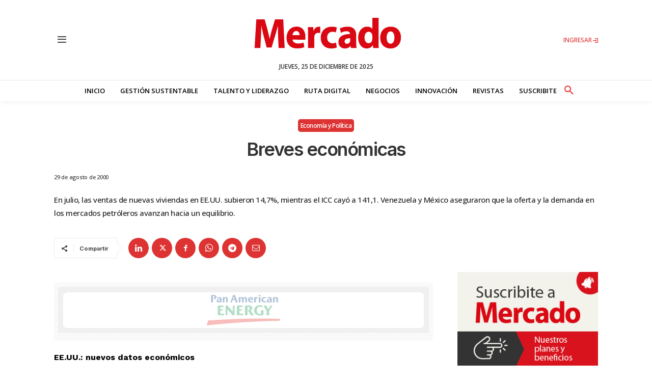

--- FILE ---
content_type: text/html; charset=utf-8
request_url: https://www.google.com/recaptcha/api2/aframe
body_size: 267
content:
<!DOCTYPE HTML><html><head><meta http-equiv="content-type" content="text/html; charset=UTF-8"></head><body><script nonce="DTArjCROv9iQnxyuEjMOXA">/** Anti-fraud and anti-abuse applications only. See google.com/recaptcha */ try{var clients={'sodar':'https://pagead2.googlesyndication.com/pagead/sodar?'};window.addEventListener("message",function(a){try{if(a.source===window.parent){var b=JSON.parse(a.data);var c=clients[b['id']];if(c){var d=document.createElement('img');d.src=c+b['params']+'&rc='+(localStorage.getItem("rc::a")?sessionStorage.getItem("rc::b"):"");window.document.body.appendChild(d);sessionStorage.setItem("rc::e",parseInt(sessionStorage.getItem("rc::e")||0)+1);localStorage.setItem("rc::h",'1766660501207');}}}catch(b){}});window.parent.postMessage("_grecaptcha_ready", "*");}catch(b){}</script></body></html>